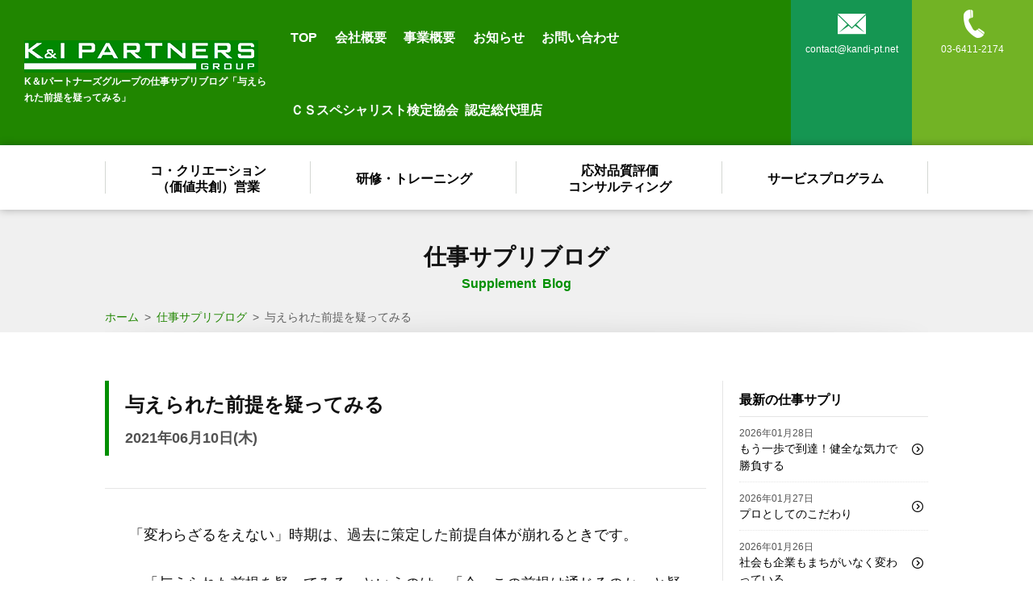

--- FILE ---
content_type: text/html; charset=UTF-8
request_url: https://www.kandi-pt.net/blog/20210610/
body_size: 5461
content:
<!DOCTYPE html>
<html>
<head>
<meta http-equiv="X-UA-Compatible" content="IE=edge">
<meta charset="utf-8">
<title>与えられた前提を疑ってみる | の仕事サプリブログ | K＆Iパートナーズグループ</title>
<meta name="keywords" content="">
<meta name="description" content="K＆Iパートナーズグループのに関する仕事サプリブログ&quot;与えられた前提を疑ってみる&quot;。「変わらざるをえない」時期は、過去に策定した前提自体が崩れるときです。　「与えられた前提を疑って...">
<meta name="viewport" content="width=device-width, initial-scale=1">
<link rel="stylesheet" href="https://www.kandi-pt.net/data/css/style.css?1650166016">
<link rel="stylesheet" href="https://www.kandi-pt.net/data/css/slick.scss">
<script type="text/javascript" src="https://ajax.googleapis.com/ajax/libs/jquery/1.11.3/jquery.min.js"></script>
<script type="text/javascript" src="https://www.kandi-pt.net/data/js/slick.min.js"></script>
<script type="text/javascript" src="https://www.kandi-pt.net/data/js/function.js?1650166016"></script>
<!-- Global site tag (gtag.js) - Google Analytics -->
<script async src="https://www.googletagmanager.com/gtag/js?id=UA-52508578-2"></script>
<script>
  window.dataLayer = window.dataLayer || [];
  function gtag(){dataLayer.push(arguments);}
  gtag('js', new Date());

  gtag('config', 'UA-52508578-2');
</script>

<!-- All in One SEO Pack 2.7.3 by Michael Torbert of Semper Fi Web Design[-1,-1] -->
<link rel="canonical" href="https://www.kandi-pt.net/blog/20210610/" />
<meta property="og:title" content="与えられた前提を疑ってみる" />
<meta property="og:type" content="article" />
<meta property="og:url" content="https://www.kandi-pt.net/blog/20210610/" />
<meta property="og:image" content="https://www.kandi-pt.net/webadmin/wp-content/uploads/2018/06/top1.jpg" />
<meta property="og:site_name" content="K&amp;Iパートナーズグループ" />
<meta property="fb:admins" content="@kandipt" />
<meta property="fb:app_id" content="kandipt" />
<meta property="og:description" content="「変わらざるをえない」時期は、過去に策定した前提自体が崩れるときです。 「与えられた前提を疑ってみる」というのは、「今、この前提は通じるのか」と疑ってみることが必要だ、という意味です。口癖のように「コロナで変わった」「テクノロジーで仕事が変わった」と言いながらも、前提が同じままでは何も変わっていないのです。前提を変えることこそ、大きな勇気の見せ場です。" />
<meta property="article:published_time" content="2021-06-09T17:14:13Z" />
<meta property="article:modified_time" content="2021-06-09T17:14:13Z" />
<meta name="twitter:card" content="summary" />
<meta name="twitter:site" content="@kandipartners" />
<meta name="twitter:domain" content="kandipartners" />
<meta name="twitter:title" content="与えられた前提を疑ってみる" />
<meta name="twitter:description" content="「変わらざるをえない」時期は、過去に策定した前提自体が崩れるときです。 「与えられた前提を疑ってみる」というのは、「今、この前提は通じるのか」と疑ってみることが必要だ、という意味です。口癖のように「コロナで変わった」「テクノロジーで仕事が変わった」と言いながらも、前提が同じままでは何も変わっていないのです。前提を変えることこそ、大きな勇気の見せ場です。" />
<meta name="twitter:image" content="https://www.kandi-pt.net/webadmin/wp-content/uploads/2018/06/top1.jpg" />
<meta itemprop="image" content="https://www.kandi-pt.net/webadmin/wp-content/uploads/2018/06/top1.jpg" />
			<script type="text/javascript" >
				window.ga=window.ga||function(){(ga.q=ga.q||[]).push(arguments)};ga.l=+new Date;
				ga('create', 'UA-52508578-2', 'auto');
				// Plugins
				
				ga('send', 'pageview');
			</script>
			<script async src="https://www.google-analytics.com/analytics.js"></script>
			<!-- /all in one seo pack -->
<link rel='dns-prefetch' href='//s.w.org' />
		<script type="text/javascript">
			window._wpemojiSettings = {"baseUrl":"https:\/\/s.w.org\/images\/core\/emoji\/11\/72x72\/","ext":".png","svgUrl":"https:\/\/s.w.org\/images\/core\/emoji\/11\/svg\/","svgExt":".svg","source":{"concatemoji":"https:\/\/www.kandi-pt.net\/webadmin\/wp-includes\/js\/wp-emoji-release.min.js"}};
			!function(e,a,t){var n,r,o,i=a.createElement("canvas"),p=i.getContext&&i.getContext("2d");function s(e,t){var a=String.fromCharCode;p.clearRect(0,0,i.width,i.height),p.fillText(a.apply(this,e),0,0);e=i.toDataURL();return p.clearRect(0,0,i.width,i.height),p.fillText(a.apply(this,t),0,0),e===i.toDataURL()}function c(e){var t=a.createElement("script");t.src=e,t.defer=t.type="text/javascript",a.getElementsByTagName("head")[0].appendChild(t)}for(o=Array("flag","emoji"),t.supports={everything:!0,everythingExceptFlag:!0},r=0;r<o.length;r++)t.supports[o[r]]=function(e){if(!p||!p.fillText)return!1;switch(p.textBaseline="top",p.font="600 32px Arial",e){case"flag":return s([55356,56826,55356,56819],[55356,56826,8203,55356,56819])?!1:!s([55356,57332,56128,56423,56128,56418,56128,56421,56128,56430,56128,56423,56128,56447],[55356,57332,8203,56128,56423,8203,56128,56418,8203,56128,56421,8203,56128,56430,8203,56128,56423,8203,56128,56447]);case"emoji":return!s([55358,56760,9792,65039],[55358,56760,8203,9792,65039])}return!1}(o[r]),t.supports.everything=t.supports.everything&&t.supports[o[r]],"flag"!==o[r]&&(t.supports.everythingExceptFlag=t.supports.everythingExceptFlag&&t.supports[o[r]]);t.supports.everythingExceptFlag=t.supports.everythingExceptFlag&&!t.supports.flag,t.DOMReady=!1,t.readyCallback=function(){t.DOMReady=!0},t.supports.everything||(n=function(){t.readyCallback()},a.addEventListener?(a.addEventListener("DOMContentLoaded",n,!1),e.addEventListener("load",n,!1)):(e.attachEvent("onload",n),a.attachEvent("onreadystatechange",function(){"complete"===a.readyState&&t.readyCallback()})),(n=t.source||{}).concatemoji?c(n.concatemoji):n.wpemoji&&n.twemoji&&(c(n.twemoji),c(n.wpemoji)))}(window,document,window._wpemojiSettings);
		</script>
		<style type="text/css">
img.wp-smiley,
img.emoji {
	display: inline !important;
	border: none !important;
	box-shadow: none !important;
	height: 1em !important;
	width: 1em !important;
	margin: 0 .07em !important;
	vertical-align: -0.1em !important;
	background: none !important;
	padding: 0 !important;
}
</style>
</head>
<body id="blog" class="single">
<header id="header">
	<h1 id="hdr_logo"><a href="https://www.kandi-pt.net/" title="K&amp;Iパートナーズグループ"><span class="img"><img src="https://www.kandi-pt.net/data/images/common/hdr_logo.jpg" alt="K&amp;I PARTNERS GROUP" /></span><span class="txt">K＆Iパートナーズグループの仕事サプリブログ「与えられた前提を疑ってみる」</span></a></h1>
	<ul id="hdr_navi">
	<li><a href="https://www.kandi-pt.net/">TOP</a></li>
	<li><a href="https://www.kandi-pt.net/company/">会社概要</a></li>
	<li><a href="https://www.kandi-pt.net/gaiyou/">事業概要</a></li>
	<li><a href="https://www.kandi-pt.net/news-list/">お知らせ</a></li>
	<li><a href="https://www.kandi-pt.net/contact/">お問い合わせ</a></li>
	<li><a href="https://www.cs-kentei.jp/concept/">ＣＳスペシャリスト検定協会 認定総代理店</a></li>
	</ul>
	<div id="hdr_menu_area">
		<ul id="hdr_menu">
		<li id="hdr_menu_mail"><a href="&#109;&#97;&#105;l&#116;o&#58;&#99;&#111;&#110;&#116;ac&#116;&#64;kandi&#45;&#112;t&#46;n&#101;t"><span class="icon">&#xe9c8;</span><span class="txt">con&#116;a&#99;&#116;&#64;&#107;&#97;&#110;&#100;&#105;&#45;&#112;t.&#110;&#101;t</span></a></li>
		<li id="hdr_menu_tel"><a href="tel:0364112174"><span class="icon">&#xe9d2;</span><span class="txt">03-6411-2174</span></a></li>
		<li id="hdr_menu_open"><a id="menu_open"><span class="icon"></span><span class="txt">MENU</span></a></li>
		</ul>
	</div>
</header>
<div id="global_navi_area">
	<ul id="global_navi">
	<li class="global_navi_sp"><a href="https://www.kandi-pt.net/">TOP</a></li>
	<li class="global_navi_sp"><a href="https://www.kandi-pt.net/company/">会社概要</a></li>
		
	<li class="global_navi_pc pc_first"><a href="https://www.kandi-pt.net/co-creation/">コ・クリエーション<br>（価値共創）営業</a></li>
	<li class="global_navi_pc"><a href="https://www.kandi-pt.net/service/human-resources-development/">研修・トレーニング</a></li>
	<li class="global_navi_pc"><a href="https://www.kandi-pt.net/callcenter-consignment/">応対品質評価<br>コンサルティング</a></li>
	<li class="global_navi_pc"><a href="https://www.kandi-pt.net/service/">サービスプログラム</a></li>
		<li class="global_navi_sp"><a href="https://www.kandi-pt.net/voice/">研修実績・受講者の声</a></li>
	<li class="global_navi_sp"><a href="https://www.kandi-pt.net/news-list/">お知らせ</a></li>
	<li class="global_navi_sp"><a href="https://www.kandi-pt.net/contact/">お問い合わせ</a></li>
	</ul>
</div>
<div id="contents"><div class="page_title_area"><div class="page_title_inner"><h2 class="page_title">仕事サプリブログ<span class="sub">Supplement Blog</span></h2><div class="breadcrumbs"><!-- Breadcrumb NavXT 6.1.0 -->
<span property="itemListElement" typeof="ListItem"><a property="item" typeof="WebPage" title="K&amp;Iパートナーズグループへ移動" href="https://www.kandi-pt.net" class="home"><span property="name">ホーム</span></a><meta property="position" content="1"></span> &gt; <span property="itemListElement" typeof="ListItem"><a property="item" typeof="WebPage" title="仕事サプリブログへ移動" href="https://www.kandi-pt.net/blog/" class="post post-blog-archive"><span property="name">仕事サプリブログ</span></a><meta property="position" content="2"></span> &gt; <span property="itemListElement" typeof="ListItem"><span property="name">与えられた前提を疑ってみる</span><meta property="position" content="3"></span></div></div></div><div id="single" class="single_layout">
<div class="twocolumn_layout">
<div class="twocolumn_main"><div class="archive_list">
<div class="single_layout">
<div class="single_head">
	<h3 class="title">与えられた前提を疑ってみる</h3>
	<div class="post_info">
		<time class="date" datetime="2026-1-28">2021年06月10日(木)</time>
	</div>
</div>
<div class="single_box doc_style">
<p>「変わらざるをえない」時期は、過去に策定した前提自体が崩れるときです。</p>
<p>　「与えられた前提を疑ってみる」というのは、「今、この前提は通じるのか」と疑ってみることが必要だ、という意味です。口癖のように「コロナで変わった」「テクノロジーで仕事が変わった」と言いながらも、前提が同じままでは何も変わっていないのです。前提を変えることこそ、大きな勇気の見せ場です。</p>
</div>
<ul class="post_navi">
<li><a href="https://www.kandi-pt.net/blog/20210609/" rel="prev">前へ</a></li>
<li><a href="https://www.kandi-pt.net/blog/">一覧</a></li>
<li><a href="https://www.kandi-pt.net/blog/20210611/" rel="next">次へ</a></li>
</ul>


</div>
</div>
</div>
<div class="twocolumn_sub side_layout"><div class="sidebox"><h3 class="sidebox_title">最新の仕事サプリ</h3><ul class="side_news_list"><li><a href="https://www.kandi-pt.net/blog/20260128/"><time class="date" datetime="2026-1-28">2026年01月28日</time><span class="title">もう一歩で到達！健全な気力で勝負する</span></a></li><li><a href="https://www.kandi-pt.net/blog/20260127/"><time class="date" datetime="2026-1-27">2026年01月27日</time><span class="title">プロとしてのこだわり</span></a></li><li><a href="https://www.kandi-pt.net/blog/20260126/"><time class="date" datetime="2026-1-26">2026年01月26日</time><span class="title">社会も企業もまちがいなく変わっている</span></a></li><li><a href="https://www.kandi-pt.net/blog/20260123/"><time class="date" datetime="2026-1-23">2026年01月23日</time><span class="title">高い志に満たされた「他者への貢献」</span></a></li><li><a href="https://www.kandi-pt.net/blog/20260122/"><time class="date" datetime="2026-1-22">2026年01月22日</time><span class="title">白いキャンバスにイメージを描く鍛錬</span></a></li></ul></div><div class="sidebox"></div></div>
</div>
</div>
﻿</div>
<div id="ftr_banner_area">
	<ul id="ftr_banner">
	<li><a href="https://www.kandi-pt.net/blog/"><img src="https://www.kandi-pt.net/data/images/common/ftr_bnr_001.jpg" alt="今日の仕事サプリ" /></a></li>
	<li><a href="http://www.cs-kentei.jp/" target="_blank"><img src="https://www.kandi-pt.net/data/images/common/ftr_bnr_003.jpg" alt="CSスペシャリスト検定協会" /></a></li>
	<li><a href="https://www.kandi-pt.net/bwc/"><img src="https://www.kandi-pt.net/data/images/common/ftr_bnr_004.jpg" alt="ビジネスウェルネス倶楽部" /></a></li>
	<li><a href="https://vow-media.com/" target="_blank"><img src="https://www.kandi-pt.net/data/images/common/ftr_bnr_005.jpg" alt="Vow" /></a></li>
	</ul>
</div>
<footer id="footer">
	<address id="ftr_about">
		<div id="ftr_logo" class="ftr_about_box">
			<h2><a href="https://www.kandi-pt.net/"><img src="https://www.kandi-pt.net/data/images/common/ftr_logo.jpg" alt="K&amp;I パートナーズグループ" /></a></h2>
			<ul id="ftr_sns">
			<li><a id="ftr_sns_fb" href="https://www.facebook.com/kandipt/" target="_blank">Facebook</a></li>
			<li><a id="ftr_sns_tw" href="https://twitter.com/kandipartners" target="_blank">Twitter</a></li>
			</ul>
		</div>
		<div id="ftr_about_tokyo" class="ftr_about_box">
			<dl class="ftr_about_info">
			<dt>本社所在地</dt>
			<dd>〒163-0066<br />東京都世田谷区成城2-34-13</dd>
			<dd>TEL. 03-6411-2174 / FAX. 03-6893-6679</dd>
			</dl>
		</div>
		<div id="ftr_about_sapporo" class="ftr_about_box">
			<dl class="ftr_about_info">
			</dl>
		</div>
	</address>
	<div id="ftr_navi">
		<ul class="ftr_navi_box">
		<li><a href="https://www.kandi-pt.net/">トップページ</a></li>
		<li><a href="https://www.kandi-pt.net/company/">会社概要</a>
			<ul class="ftr_navi_sub">
			<li><a href="https://www.kandi-pt.net/company/kandi/">K&amp;Iとは</a></li>
			<li><a href="https://www.kandi-pt.net/company/greeting/">ご挨拶</a></li>
			<li><a href="https://www.kandi-pt.net/company/profile/">代表プロフィール</a></li>
			<li><a href="https://www.kandi-pt.net/company/access/">アクセス</a></li>
			</ul>
		</li>
		<li><a href="https://www.kandi-pt.net/contact/">お問い合わせ</a></li>
		<li><a href="https://www.kandi-pt.net/privacy-policy/">個人情報保護方針</a></li>
		</ul>
		<ul class="ftr_navi_box">
		<li><a href="https://www.kandi-pt.net/service/">サービスプログラム</a>
			<ul class="ftr_navi_sub">
			<li><a href="https://www.kandi-pt.net/human-resources-development/">人材育成研修</a></li>
			<li><a href="https://www.kandi-pt.net/cs-consulting/">CSに関する教育コンサルティング</a></li>
			<li><a href="https://www.kandi-pt.net/call-center/">コールセンター受託業務</a></li>
			<li><a href="https://www.kandi-pt.net/professional-training/">営業職・窓口サービス研修</a></li>
			<li><a href="https://www.kandi-pt.net/free-lance/">フリーランス・スクール事業</a></li>
			<li><a href="https://www.kandi-pt.net/scout-study/">示談交渉・契約者ＣＳ交渉力強化・専門職研修</a></li>
			<li><a href="https://www.kandi-pt.net/vegetable_growing/">コンテナ型栽培システム代理店事業</a></li>
			<li><a href="https://www.kandi-pt.net/speech_writing/">新任社長のためのSpeech&Writingサービス</a></li>
			<li><a href="https://www.kandi-pt.net/syanaihou/">ビジネス事例で朝礼ネタ・社内報作成サービス</a></li>
			</ul>
		</li>
		</ul>
		<ul class="ftr_navi_box">
		<li><a href="https://www.kandi-pt.net/">お知らせ</a></li>
		<li><a href="https://www.kandi-pt.net/supplement-top/">仕事サプリ講座</a></li>
		<li><a href="https://www.kandi-pt.net/mirusiru-biz-campus/">Mirusiru Biz Campus</a></li>
		<li><a href="https://www.kandi-pt.net/woman-labo/">Woman Labo</a></li>
		<li><a href="https://www.kandi-pt.net/voice/">研修実績・受講者の声</a></li>
		<li><a class="jump" target="_blank" href="https://mamipepa.com/">マミーズペーパー</a></li>
		<li><a class="jump" target="_blank" href="https://vow-media.com/">Vow(女性の働く価値を高めるメディア）</a></li>
		<li><a class="jump" target="_blank" href="http://www.cs-kentei.jp/">CSスペシャリスト検定協会</a></li>
<!--		<li><a href="https://www.kandi-pt.net/recruit/">リクルート</a></li>  -->
		</ul>
	</div>
	<small id="copy">copyright c 2023 株式会社K&amp;Iパートナーズ all rights reserved.</small>
</footer>
<script type='text/javascript' src='https://www.kandi-pt.net/webadmin/wp-includes/js/wp-embed.min.js'></script>
</body>
</html>

--- FILE ---
content_type: text/plain
request_url: https://www.google-analytics.com/j/collect?v=1&_v=j102&a=1788504706&t=pageview&_s=1&dl=https%3A%2F%2Fwww.kandi-pt.net%2Fblog%2F20210610%2F&ul=en-us%40posix&dt=%E4%B8%8E%E3%81%88%E3%82%89%E3%82%8C%E3%81%9F%E5%89%8D%E6%8F%90%E3%82%92%E7%96%91%E3%81%A3%E3%81%A6%E3%81%BF%E3%82%8B%20%7C%20%E3%81%AE%E4%BB%95%E4%BA%8B%E3%82%B5%E3%83%97%E3%83%AA%E3%83%96%E3%83%AD%E3%82%B0%20%7C%20K%EF%BC%86I%E3%83%91%E3%83%BC%E3%83%88%E3%83%8A%E3%83%BC%E3%82%BA%E3%82%B0%E3%83%AB%E3%83%BC%E3%83%97&sr=1280x720&vp=1280x720&_u=IEBAAEABAAAAACAAI~&jid=527941255&gjid=2146248723&cid=365018065.1769596888&tid=UA-52508578-2&_gid=1043272253.1769596888&_r=1&_slc=1&z=307881955
body_size: -450
content:
2,cG-LPGRPGHT3L